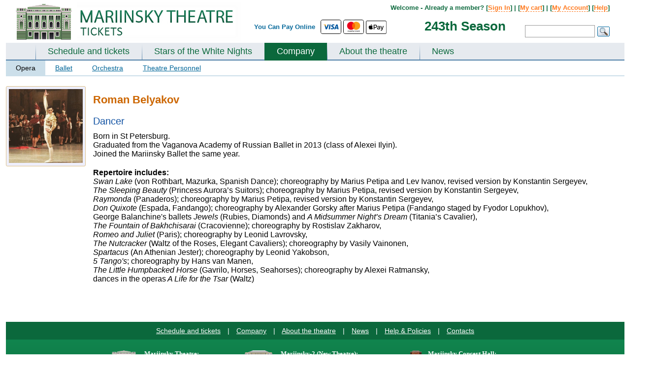

--- FILE ---
content_type: text/html; charset=UTF-8
request_url: https://mariinsky-theatre.com/js/getJSArrayDayAva.php
body_size: -231
content:
			var shedAll={
		"09.12.2025":"1","10.12.2025":"1","11.12.2025":"1","12.12.2025":"1","13.12.2025":"1","14.12.2025":"1","15.12.2025":"1","16.12.2025":"1","17.12.2025":"1","18.12.2025":"1","19.12.2025":"1","20.12.2025":"1","21.12.2025":"1","22.12.2025":"1","23.12.2025":"1","24.12.2025":"1","25.12.2025":"1","26.12.2025":"1","27.12.2025":"1","28.12.2025":"1","29.12.2025":"1","30.12.2025":"1","31.12.2025":"1","02.01.2026":"1","03.01.2026":"1","04.01.2026":"1","05.01.2026":"1","06.01.2026":"1","07.01.2026":"1","08.01.2026":"1","09.01.2026":"1","10.01.2026":"1","11.01.2026":"1","12.01.2026":"1","13.01.2026":"1","14.01.2026":"1","15.01.2026":"1","17.01.2026":"1","23.01.2026":"1","24.01.2026":"1","25.01.2026":"1","06.03.2026":"1","07.03.2026":"1","1":"1"}

--- FILE ---
content_type: application/javascript
request_url: https://mariinsky-theatre.com/js/main.js
body_size: 6567
content:
var flagClick=0;var flagClickType=0;var flagSubmit=0;$(window).resize(function(){floatTbl()});$(document).ready(function(){floatTbl();$("A[id='extra_add_order']").click(function(){error=0;var SID=$("#SID").val();var orderID=$("#orderID").val();var data=$("#data_order").val();if(flagClick==0){error=1;addLogReview(SID,"noPay");$("#errorPay").html("<DIV>"+arrErMain["noPay"]+"</DIV>")}
if(error==1){$("#errorLog").html("<DIV>"+arrErMain["mainErrorSignIn"]+"</DIV>");$('body,html').animate({scrollTop:0},100)}else{addLogReview(SID,"addOrderServ");$.ajax({url:'/action/addOS.php',dataType:"xml",method:"post",data:{'hash':Math.random(),'flagClickType':flagClickType,'orderID':orderID,'data':data},success:function(data){var orderID=$("O",data).text();arrTmp=flagClickType.split("_");if(arrTmp[1]==4||arrTmp[1]==6){$("#PS_"+arrTmp[1]+" INPUT[name='OrderNumber']").val(orderID);$("#PS_"+arrTmp[1]+" INPUT[name='URL_RETURN_OK']").val($("#PS_"+arrTmp[1]+" INPUT[name='URL_RETURN_OK']").val()+"&order_idp="+orderID);$("#PS_"+arrTmp[1]+" INPUT[name='URL_RETURN_NO']").val($("#PS_"+arrTmp[1]+" INPUT[name='URL_RETURN_NO']").val()+"&order_idp="+orderID)}else{$('#formGoTieto').attr('action',$('#formGoTieto').attr('action')+orderID);$('#formGoLBP').attr('action',$('#formGoLBP').attr('action')+orderID)}
if(flagClickType){$(".PS_"+arrTmp[1]).submit()}else{$(".PS_4").submit()}}})}});$("A[id^='link_alert_no_book_']").click(function(){var str=$(this).attr("id");var arrTmp=str.split("_");$("#alert_no_book_"+arrTmp[4]).show();$(this).parent().hide()});$("A[id^='submitalert1_']").click(function(){var str=$(this).attr("id");var arrTmp=str.split("_");var D=arrTmp[1];$("#block-error-am_phone_"+D).hide();var Step=$("#step1_"+D).val();var P=$("#phone_"+D).val();var A=$("#alert_"+D).val();if(P==""){$("#block-error-am_phone_"+D).show();$("#phone_"+D).focus()}else{$.ajax({url:'/action/addAlertNO.php',dataType:"text",data:{'hash':Math.random(),'Step':Step,'A':A,'P':P},success:function(data){$("#block_form3_"+D).empty();$("#block_form2_"+D).remove();$("#block_form4_"+D).show()}})}});$("A[id^='submitalert_']").click(function(){var str=$(this).attr("id");var arrTmp=str.split("_");var D=arrTmp[1];$("#block-error-am_"+D).hide();var Step=$("#step_"+D).val();var N=$("#name_"+D).val();var E=$("#email_"+D).val();if(E==""){$("#block-error-am_"+D).show();$("#email_"+D).focus()}else{$.ajax({url:'/action/addAlertNO.php',dataType:"json",data:{'hash':Math.random(),'Step':Step,'N':N,'E':E,},success:function(data){$("#alert_"+D).val(data.id)}});$(".alert_no_step1").hide();var text_html=$("#block_form3_"+D).html();text_html=text_html.replace("[email]",E);$("#block_form3_"+D).html(text_html);$("#block_form_"+D).remove();var h=$("#block_form3_"+D).height();$("#block_form3_"+D).show();$("#block_form2_"+D).show()}});$("A[id^='nobook_submit_']").click(function(){var str=$(this).attr("id");var arrTmp=str.split("_");var D=arrTmp[2]+"_"+arrTmp[3];$("#block-error-am_"+D).hide();var Step=$("#step_"+D).val();var N=$("#name_"+D).val();var E=$("#email_"+D).val();var P=$("#phone_"+D).val();var St=$("#start_"+D).val();var En=$("#end_"+D).val();var U=$("#user_"+D).val();var M=$("#mobile_"+D).val();var Q=$("#quantity_"+D).val();var C=$("#comment_"+D).val();var Ev=$("#event_"+D).val();if(E==""){$("#block-error-am_"+D).show();$("#email_"+D).focus()}else{$.ajax({url:'/action/addNoBook.php',dataType:"json",method:"post",data:{'hash':Math.random(),'Step':Step,'name':N,'email':E,'St':St,'En':En,'U':U,'phone':P,'M':M,'Q':Q,'comm':C,'Ev':Ev},success:function(data){var text_html=$("#nobook_submit3_"+D).html();text_html=text_html.replace("[email]",E);$("#alert_"+D).val(data.id);$("#nobook_submit3_"+D).html(text_html);$("#block_form_"+D).remove();$("#nobook_submit3_"+D).show()}})}});$("A[id^='holiday_submit_']").click(function(){console.log("AAAAAAAA");var str=$(this).attr("id");var arrTmp=str.split("_");var D=arrTmp[2];$("#block-error-am_"+D).hide();var Step=$("#step_"+D).val();var N=$("#name_"+D).val();var E=$("#email_"+D).val();var P=$("#phone_"+D).val();var St=$("#start_"+D).val();var En=$("#end_"+D).val();var U=$("#user_"+D).val();if(E==""){$("#block-error-am_"+D).show();$("#email_"+D).focus()}else{$.ajax({url:'/action/addAlertH.php',dataType:"json",data:{'hash':Math.random(),'Step':Step,'N':N,'E':E,'St':St,'En':En,'U':U,'P':P},success:function(data){var text_html=$("#block_form3_"+D).html();text_html=text_html.replace("[email]",E);$("#alert_"+D).val(data.id);$("#block_form3_"+D).html(text_html);$("#block_form_"+D).remove();$("#block_form3_"+D).show();$("#block_form2_"+D).show();$("#block_form0_"+D).hide()}})}});
	$("A[id^='holiday_submit1_']").click(function() {
        var str = $(this).attr("id");
        var arrTmp = str.split("_");
        var D = arrTmp[2];
        $("#block-error-am_phone_" + D).hide();
        var Step = $("#step1_" + D).val();
        var P = $("#phone_" + D).val();
        var A = $("#alert_" + D).val();
        if (P == "") {
            $("#block-error-am_phone_" + D).show();
            $("#phone_" + D).focus();
        } else {
            $.ajax({
                url: '/action/addAlert.php',
                dataType: "text",
                data: {
                    'hash': Math.random(),
                    'Step': Step,
                    'A': A,
                    'P': P
                },
                success: function(data) {
                    $("#block_form3_" + D).empty();
                    $("#block_form2_" + D).remove();
                    $("#block_form4_" + D).show();
                }
            });
        }
    });
$(".block_form input[id^='email_']").blur(function(){var r=/\s+/g;var id=$(this).attr("id");var str=$("#"+id).val();str=str.replace(r,'');$("#"+id).val(str)});$("A[id^='phonecartsubmit_']").click(function(){var str=$(this).attr("id");var arrTmp=str.split("_");var D=arrTmp[1];$("#block-error-am_"+D).hide();var Step=$("#step_"+D).val();var P=$("#phone_"+D).val();var N=$("#name_"+D).val();var U=$("#alert_"+D).val();if(P==""){$("#block-error-am1").show();$("#phone_"+D).focus()}else{$.ajax({url:'/action/addAlertCart.php',dataType:"json",data:{'hash':Math.random(),'Step':Step,'P':P,'N':N,'A':U},success:function(data){}});$(".block_form_step2").remove();$(".block_form_step3").show()}});$("A[id^='cartsubmit_']").click(function(){var str=$(this).attr("id");var arrTmp=str.split("_");var D=arrTmp[1];$("#block-error-am_"+D).hide();var Step=$("#step_"+D).val();var E=$("#email_"+D).val();var St=$("#start_"+D).val();var Ev=$("#event_"+D).val();var C=$("#cat_"+D).val();var Co=$("#count_"+D).val();var U=$("#user_"+D).val();if(E==""){$("#block-error-am").show();$("#email_"+D).focus()}else{$.ajax({url:'/action/addAlertCart.php',dataType:"json",data:{'hash':Math.random(),'Step':Step,'Ev':Ev,'E':E,'St':St,'C':C,'U':U,'Co':Co},success:function(data){$("#alert_"+D).val(data.id)}});$(".block_form_step1").remove();$(".block_form_step2").show()}});$("A[id^='submit_']").click(function(){console.log(ga);var str=$(this).attr("id");var arrTmp=str.split("_");var D=arrTmp[1];$("#block-error-am_"+D).hide();var Step=$("#step_"+D).val();var N=$("#name_"+D).val();var E=$("#email_"+D).val();var St=$("#start_"+D).val();var En=$("#end_"+D).val();var U=$("#user_"+D).val();var P=$("#phone_"+D).val();if(E==""){$("#block-error-am_"+D).show();$("#email_"+D).focus()}else{$.ajax({url:'/action/addAlert.php',dataType:"json",data:{'hash':Math.random(),'Step':Step,'N':N,'E':E,'St':St,'En':En,'U':U,'P':P},success:function(data){console.log(data);gtag('event', 'filled_mt', { 'event_category': 'request_mt' });$("#alert_"+D).val(data.id)}});var text_html=$("#block_form3_"+D).html();text_html=text_html.replace("[email]",E);$("#block_form3_"+D).html(text_html);$("#block_form_"+D).remove();var h=$("#block_form3_"+D).height();$("#block_form3_"+D).css("height",h);$("#block_form0_"+D).hide();$("#block_form2_"+D).show();$("#block_form3_"+D).show()}});$("A[id^='submit1_']").click(function(){var str=$(this).attr("id");var arrTmp=str.split("_");var D=arrTmp[1];$("#block-error-am_phone_"+D).hide();var Step=$("#step1_"+D).val();var P=$("#phone_"+D).val();var A=$("#alert_"+D).val();if(P==""){$("#block-error-am_phone_"+D).show();$("#phone_"+D).focus()}else{$.ajax({url:'/action/addAlert.php',dataType:"text",data:{'hash':Math.random(),'Step':Step,'A':A,'P':P},success:function(data){$("#block_form3_"+D).empty();$("#block_form2_"+D).remove();$("#block_form4_"+D).show()}})}});$("a[rel=example_group]").fancybox({'transitionIn':'none','transitionOut':'none','titlePosition':'inside','padding':'0','margin':'40'});$("#tip5").fancybox({'scrolling':'no','titleShow':!1,'padding':'0','margin':'0','width':'739px','onClosed':function(){}});$("A[id^='link_']").click(function(){var str=$(this).attr("id");var arrTmp=str.split("_");if($("#tbl_"+arrTmp[1]).css("display")=="none"){var st="block";var link_class="b"}else{var st="none";var link_class="h"}
$(this).removeClass($(this).attr("class"));$(this).addClass(link_class);$("#tbl_"+arrTmp[1]).css("display",st)});$("INPUT[id^='deliveryI_']").click(function(){var str=$(this).attr("id");var arrTmp=str.split("_");var url='/ajax/get_delivery.php';$.get(url,"deliveryID="+arrTmp[1],function(date){if($("type",date).text()=='error'){return(!1)}else{$("delivery",date).each(function(){var ID=$(this).text();$("#deliveryTblInfo").html("");$("#deliveryTblInfoBottom").html("");var strD="<DIV class='msgPay'>Delivery / collection options:</DIV>";if($(this).attr('prim')!=""){strD+=$(this).attr('prim')}
if(ID!=4){var strD_b="<TABLE>";strD_b+="<div id='errorDeliveryAdd' class='errorMain'></div>";if($(this).attr('area')!=""){if(ID==3){var input="<INPUT name='deliveryInfo' id='deliveryInfo'>"}else{var input="<TEXTAREA name='deliveryInfo' id='deliveryInfo'></TEXTAREA>"}
strD_b+="<TR><TD id='nameAddInfo'><SPAN id='deliveryInfoName'>"+$(this).attr('area')+"</SPAN><TD>"+input}
if($(this).attr('input')!=""){strD_b+="<TR><TD id='nameAddInfo'><SPAN id='deliveryDataName'>"+$(this).attr('input')+"</SPAN><TD><INPUT name='deliveryData' id='deliveryData' class='datepicker' onClick='openCal()'>&nbsp;&nbsp;&nbsp;&nbsp;&nbsp;&nbsp;&nbsp;"+$(this).attr('inputF')}
strD_b+="</TABLE>"}
$("#deliveryTblInfo").html(strD);$("#deliveryTblInfoBottom").html(strD_b);$("#deliveryData").datepicker({changeMonth:!0,changeYear:!0,dateFormat:"yy-m-d",minDate:0,"constrainInput":!0,showOn:"both",buttonText:"",})})}},"xml")});$("SELECT[id^='koltov_']").change(function(){var e="edit_"+$(this).attr("id");var d="delete_"+$(this).attr("id");var price="price_"+$(this).attr("id");var priced="priced_"+$(this).attr("id");var discount="discount_"+$(this).attr("id");if($(this).val()==0){$("#"+d).css("display","inline");$("#"+e).css("display","none")}else{$("#"+e).css("display","inline");$("#"+d).css("display","none")}
if($("#"+priced).attr("value")!=undefined){var totalLine=$("#"+price).attr("value")*$(this).val();var totalLineDis=$("#"+priced).attr("value")*$(this).val();var totalLineSave=totalLine-totalLineDis;$("#"+priced+" SPAN[class='rateValue']").text(totalLineDis.toFixed(2));$("#"+discount+" SPAN[class='rateValue']").text(totalLineSave.toFixed(2))}else{var totalLine=$("#"+price).attr("value")*$(this).val()}
$("#"+price+" SPAN[class='rateValue']").text(totalLine.toFixed(2));var total=0;$("select[id^='koltov_']").each(function(){if($("#priced_"+$(this).attr("id")).attr("value")!=undefined){total+=$(this).val()*$("#priced_"+$(this).attr("id")).attr("value")}else{total+=$(this).val()*$("#price_"+$(this).attr("id")).attr("value")}});$("table.basket_top td span.rateValue").text(total.toFixed(2))});$("TD[id^='l_']").click(function(){var ID=$(this).attr("id");if($(this).attr("class")=="tab"){$("TD[class='tab active']").attr("class","tab");$(this).attr("class","tab active");if($("#list_artists").css("display")=="block"){$("#list_artists").css("display","none");$("#list_credits").css("display","block")}else{$("#list_credits").css("display","none");$("#list_artists").css("display","block")}}});$("A[id^='itemC_']").hover(function(){var str=$(this).attr("id");arrTmp=str.split("_");$("#D_"+$(this).attr("id")).css("background-color","#FFC6E3");document.getElementById("map"+arrTmp[1]).style.visibility="visible"},function(){$("#D_"+$(this).attr("id")).css("background-color","#FFFFFF");var str=$(this).attr("id");arrTmp=str.split("_");document.getElementById("map"+arrTmp[1]).style.visibility="hidden"});$("INPUT[id='update_bag']").click(function(){$("#formBasket").submit()});$("IMG[id='okSearch']").click(function(){$("#formSearch").submit()});$("A[id='basket_sub_top']").click(function(){$("#flagSign").val("1");$("#basket_sub_top SPAN").css("margin-top","5px");setTimeout('$("#basket_sub_top SPAN").css("margin-top","0px");',100);$("#formBasket").submit()});$("A[id='basket_sub_bottom']").click(function(){$("#flagSign").val("1");$("#basket_sub_bottom SPAN").css("margin-top","5px");setTimeout('$("#basket_sub_bottom SPAN").css("margin-top","0px");',100);$("#formBasket").submit()});$("A[id='forgot_sub']").click(function(){var link="/forgot/";if($("#emailL").val()!=""){link+="?e="+$("#emailL").val();location.href=link}});$("A[id='add_order']").click(function(){submitReview()});$("A[id='forgot_in']").click(function(){$("#formForgot").submit()});$("A[id='login_sign_in']").click(function(){submitSignIn()});$("A[id='login_reg']").click(function(){submitReg()});$("A[id='account_act']").click(function(){$("#formAccount").submit()});$("A[id='feedback_in']").click(function(){$("#contactUS").submit()});$("A[id='account_act_pass']").click(function(){submitPass()});$("DIV[id^='swithcLR'] A").click(function(){var current=$("#"+$(this).attr("id")+" a");if($(this).attr("class")=="new"){$("#login").css("display","none");$("#reg").css("display","block")}else{$("#login").css("display","block");$("#reg").css("display","none")}})
$("DIV[id='errorEmailR'] .old").click(function(){$("#login").css("display","block");$("#reg").css("display","none")})
$(document).on("click","DIV[id='errorEmailR'] .old",function(){$("#login").css("display","block");$("#reg").css("display","none")});$("INPUT[class*='blur']").blur(function(){addReq(this)});$("TEXTAREA[class*='blur']").blur(function(){addReq(this)});$("A[id^='ID_']").click(function(){if($(this).attr("class")=="moreInfo"){$(this).attr("class","hideInfo");$(this).text("Hide info");$("#full_"+$(this).attr('id')).css("display","block")}else{$("#full_"+$(this).attr('id')).css("display","none");$(this).text("More info");$(this).attr("class","moreInfo")}
return!1});$("DIV[id='paymentImg'] IMG").hover(function(){$(this).addClass("activePic")},function(){$(this).removeClass("activePic")});$("DIV[id='paymentImg'] IMG").click(function(){flagClick=1;flagClickType=$(this).attr('id');$("DIV[id='paymentImg'] IMG").removeClass("clickPic");$("DIV[id='paymentImg'] IMG").removeClass("clickPicNo");$(this).addClass("clickPic");$("DIV[id='paymentImg'] IMG[class$='noActivePic']").addClass("clickPicNo");$("#cart").val($(this).attr("title"))});$("SPAN[id^='filter-']").click(function(){$("DIV[id^='filter']").css("display","none");$("DIV[id='"+$(this).attr('id')+"-block']").css("display","block")})});function floatTbl(){return false;var maxW=1460;var minW=400;var floatTD=50;var allW=$(window).width();if(allW>maxW){$('td#allContent').width(maxW-(floatTD*2));$('td.floatOffset').width('auto')}else if(allW>=minW+(floatTD*2)&allW<=maxW){$('td.floatOffset').width('50px');$('td#allContent').width('auto')}else if(allW<minW+(floatTD*2)){$('td#allContent').width(minW);$('td.floatOffset').width('auto')}
if(allW>minW){$('#allTbl').width('100%')}else if(allW<=minW){$('#allTbl').width('100%')}}
function paySubmit(){$("#formGoAssist").submit()}
function paySubmit2(paysistem, prefix, type_id) {
    var order = $("input[name='OrderNumber']").val();
    /*console.log(type_id);
    if (paysistem == 3) {
        addLogAssist(order, 2, paysistem, prefix);
        $('#formGoTieto').attr('action', $('#formGoTieto').attr('action') + prefix);
        $("#formGoTieto").submit();
    }
    if (type_id == 1) {
        addLogAssist(order, 2, paysistem, prefix);
        localStorage.setItem('action', $("#PS_" + paysistem).attr("action"));
        $("#PS_" + paysistem).submit();
    }
    if (paysistem == 5) {
        addLogAssist(order, 2, paysistem, prefix);
        $("#formGoLBP").submit();
    }*/
	var useInvoice = $("#payinvoice").attr("data-use-invoice");
	if(paysistem == 18){
				
				$("#form-we-chat").submit();
				
			}else{
				//$("#payinvoice").submit();
				if(useInvoice == 1){
					$("#payinvoice").submit();
				}else{
				alfa_register(order);
				}
			}
}
function actC(formID){$("#"+formID).submit()}
function addLogReview(sid,type){$.ajax({url:'/ajax/add_log_review.php',dataType:"text",data:{'hash':Math.random(),'sid':sid,'type':type},})}
function submitReview(){
	
	
	if($("#cart").val() != ''){
		var flagClick = 1;
		var flagClickType = 'pay_17';
	}
	
	//console.log(flagClickType);
	//return false;
	$.ajax({
        url: "/action/addO.php",
        dataType: "xml",
        data: {
            hash: Math.random(),
            pass: $("#pass").val(),
            collectP: $("#collectP").val(),
            deliveryInfo: '',
            deliveryData: '',
            deliveryID: '',
			flagClickType: flagClickType,
            cart: $("#cart").val()
        },
        success: function(data) {
			var usd = $("#eventValue").val();console.log(usd);var eventValue = parseInt(usd/10);
			//ga('send', {hitType: 'event',eventCategory: 'order_br',eventAction: 'ordered_br',eventLabel: '',eventValue: eventValue});
			gtag('event', 'ordered_br', { 'event_category': 'order_br', 'value': eventValue});
            var orderID = $("O", data).text();
            arrTmp = flagClickType.split("_");
            pay_type = $("#PS_" + arrTmp[1]).attr("data-ps");
			
			$("#form-we-chat #internal").val(orderID);
			
			//
			
            if (pay_type != undefined && pay_type == 1) {
                $("#PS_" + arrTmp[1] + " INPUT[name='OrderNumber']").val(orderID);
                $("#PS_" + arrTmp[1] + " INPUT[name='URL_RETURN_OK']").val($("#PS_" + arrTmp[1] + " INPUT[name='URL_RETURN_OK']").val() + "&order_idp=" + orderID);
                $("#PS_" + arrTmp[1] + " INPUT[name='URL_RETURN_NO']").val($("#PS_" + arrTmp[1] + " INPUT[name='URL_RETURN_NO']").val() + "&order_idp=" + orderID);
            } else {
                $('#formGoTieto').attr('action', $('#formGoTieto').attr('action') + orderID);
                $('#formGoLBP').attr('action', $('#formGoLBP').attr('action') + orderID);
				$("#form-we-chat #internal").val(orderID);
            }
			var useInvoice = $("#payinvoice").attr("data-use-invoice");
            if (flagClickType) {
                //console.log(flagClickType);
                if (flagClickType == "pay_18") {
                    $('#form-we-chat').submit();
                } else {
					if(useInvoice == 1){
						$("#payinvoice").submit();
					}else{
						alfa_register(orderID);
					}	
					
                }
            } else {
               if(useInvoice == 1){
						$("#payinvoice").submit();
					}else{
						alfa_register(orderID);
					}	
            }
        }
    });
	
	return false;
	
	
	error=0;$("DIV[class='errorMain']").html("");var SID=$("#SID").val();if(flagClick==0){error=1;addLogReview(SID,"noPay");$("#errorPay").html("<DIV>"+arrErMain["noPay"]+"</DIV>")}
if($("#collectP").val()==""){error=1;$("#collectP").addClass("red_border_bg");addLogReview(SID,"noCollect");$("#errorCollect").html("<DIV>"+arrErMain["noCollect"]+"</DIV>")}
if($("#pass").val()!=""){if($("#passC").val()==""){error=1;$("#passC").addClass("red_border_bg");$("#errorPass").html("<DIV>"+arrErMain["noPassC"]+"</DIV>")}else{if($("#passC").val()!=$("#pass").val()){error=1;$("#passC").addClass("red_border_bg");$("#errorPass").html("<DIV>"+arrErMain["noMatchPass"]+"</DIV>")}}}
if($("#checkAc").attr("checked")==undefined){error=1;addLogReview(SID,"noRead");$("#readError").html("<DIV>"+arrErMain["noRead"]+"</DIV>")}
if(error==1){$("#errorLog").html("<DIV>"+arrErMain["mainErrorSignIn"]+"</DIV>");$('body,html').animate({scrollTop:0},100)}else{if($("#deliveryInfo").val()==undefined){deliveryInfo=""}else{deliveryInfo=$("#deliveryInfo").val()}
if($("#deliveryData").val()==undefined){deliveryData=""}else{deliveryData=$("#deliveryData").val()}
if($("INPUT[name='deliveryID']:checked").val()){deliveryID=$("INPUT[name='deliveryID']:checked").val()}else{deliveryID=0}
flagSubmit++;if(flagSubmit==1){addLogReview(SID,"addOrder");$.ajax({url:'/action/addO.php',dataType:"xml",data:{'hash':Math.random(),'pass':$("#pass").val(),'collectP':$("#collectP").val(),'deliveryInfo':deliveryInfo,'deliveryData':deliveryData,'deliveryID':deliveryID,'flagClickType':flagClickType,'cart':$("#cart").val()},success:function(data){var usd = $( ".basket_top" ).find(".rateValue").attr("usd");console.log(usd);var eventValue = parseInt(usd/10);gtag('event', 'ordered_mt', { 'event_category': 'order_mt', 'value': eventValue });var orderID=$("O",data).text();console.log(flagClickType);arrTmp=flagClickType.split("_");pay_type=$("#PS_"+arrTmp[1]).attr("data-ps");console.log(pay_type);if(pay_type!=undefined&&pay_type==1){$("#PS_"+arrTmp[1]+" INPUT[name='OrderNumber']").val(orderID);$("#PS_"+arrTmp[1]+" INPUT[name='URL_RETURN_OK']").val($("#PS_"+arrTmp[1]+" INPUT[name='URL_RETURN_OK']").val()+"&order_idp="+orderID);$("#PS_"+arrTmp[1]+" INPUT[name='URL_RETURN_NO']").val($("#PS_"+arrTmp[1]+" INPUT[name='URL_RETURN_NO']").val()+"&order_idp="+orderID)}else if(pay_type!=undefined&&pay_type==2){$("#PS_"+arrTmp[1]+" INPUT[name='item_number']").val(orderID);var item_name=$("#item_name").val();var orderID=orderID;var re=/\[order_number\]/gi;item_name=item_name.replace(re,orderID);$("#PS_"+arrTmp[1]+" INPUT[name='item_name']").val(item_name);$("#PS_"+arrTmp[1]+" INPUT[name='cancel_return']").val($("#PS_"+arrTmp[1]+" INPUT[name='cancel_return']").val()+"&order_idp="+orderID);$("#PS_"+arrTmp[1]+" INPUT[name='return']").val($("#PS_"+arrTmp[1]+" INPUT[name='return']").val()+"&order_idp="+orderID)}else{$('#formGoTieto').attr('action',$('#formGoTieto').attr('action')+orderID);$('#formGoLBP').attr('action',$('#formGoLBP').attr('action')+orderID)}
if(flagClickType){console.log(flagClickType);if(flagClickType=="pay_5"){$('#formGoLBP').submit()}else{$(".PS_"+arrTmp[1]).submit()}}else{$(".PS_4").submit()}}})}}}
function addLogAssist(order,page_name,paysistem,prefix){var page="";var refer="";$.get('/ajax/to_assist_log.php',{'o':order,'p':escapeEx(page),'pn':page_name,'r':escapeEx(refer),'paysistem':paysistem,'prefix':prefix},null)}
function escapeEx(str){var ret='';for(i=0;i<str.length;i++){var n=str.charCodeAt(i);if(n>=0x410&&n<=0x44F)n-=0x350;else if(n==0x451)n=0xB8;else if(n==0x401)n=0xA8;if((n<65||n>90)&&(n<97||n>122)&&n<256){if(n<16)ret+='%0'+n.toString(16);else ret+='%'+n.toString(16)}else if(n==8470){ret+='%E2%84%96'}else ret+=String.fromCharCode(n)}
return ret}
function submitPass(){var error=0;var arrF=["passO","passN","passNC"];$("#errorPass").html("");for(a=0;a<arrF.length;a++){$("#req_"+arrF[a]).remove();$("#"+arrF[a]).removeClass("red_border");$("#"+arrF[a]).removeClass("red_border_bg")}
if($("#passO").val()==""){error=1;$("#passO").addClass("red_border_bg");$("#errorPass").html("<DIV>"+arrErMain["noOldPass"]+"</DIV>")}
if($("#passN").val()==""){error=1;$("#passN").addClass("red_border_bg");$("#errorPass").html("<DIV>"+arrErMain["noNewPass"]+"</DIV>")}
if($("#passNC").val()==""){error=1;$("#passNC").addClass("red_border_bg");$("#errorPass").html("<DIV>"+arrErMain["noNewsCPass"]+"</DIV>")}
if(error==0){if($("#passN").val()!=$("#passNC").val()){error=1;$("#passN").addClass("red_border_bg");$("#passNC").addClass("red_border_bg");$("#errorPass").html("<DIV>"+arrErMain["noMatchPass"]+"</DIV>")}}
if(error==1){$("#errorLog").html("<DIV>"+arrErMain["mainErrorSignIn"]+"</DIV>")}else{$("#formAccount").submit()}}
function submitReg(){var arrF=["firstL","lastL","numberP","emailR"];$("#errorName,#errorPhone,#errorEmailR").html("");for(a=0;a<arrF.length;a++){$("#req_"+arrF[a]).remove();$("#"+arrF[a]).removeClass("red_border");$("#"+arrF[a]).removeClass("red_border_bg")}
var error=0;if($("#firstL").val()==""){error=1;$("#firstL").addClass("red_border_bg");$("#errorName").html("<DIV>"+arrErMain["noFN"]+"</DIV>")}
if($("#lastL").val()==""){error=1;$("#lastL").addClass("red_border_bg");$("#errorName").html($("#errorName").html()+"<DIV>"+arrErMain["noLN"]+"</DIV>")}
if($("#numberP").val()==""){error=1;$("#numberP").addClass("red_border_bg");$("#errorPhone").html("<DIV>"+arrErMain["noPhone"]+"</DIV>")}
if($("#emailR").val()==""){error=1;$("#emailR").addClass("red_border_bg");$("#errorEmailR").html("<DIV>"+arrErMain["noMail"]+"</DIV>")}else{if(error==1){$("#errorLog").html("<DIV>"+arrErMain["mainErrorSignIn"]+"</DIV>");return!1}
if($("#emailR").val()!=undefined){if(!isValidEmail($("#emailR").val())){error=1;$("#emailR").addClass("red_border_bg");$("#errorEmailR").html("<DIV>"+arrErMain["wrongEmail"]+"</DIV>")}else{$.ajax({url:'/action/checkMail.php',dataType:"xml",data:{'hash':Math.random(),'auth':'1','emailR':$("#emailR").val()},success:function(data){if($("status",data).text()=="YES"){error=1;$("#emailR").addClass("red_border_bg");$("#errorEmailR").html("<DIV>"+arrErMain["emailUse"]+"</DIV>");$("#errorLog").html("");$("#errorLog").html("<DIV>"+arrErMain["mainErrorSignIn"]+"</DIV>");return!1}else{return!0}}})}}else{return!0}}
if(error==1){$("#errorLog").html("<DIV>"+arrErMain["mainErrorSignIn"]+"</DIV>");return!1}}
function submitSignIn(){var arrF=["emailL","passL"];for(a=0;a<arrF.length;a++){$("#req_"+arrF[a]).remove();$("#"+arrF[a]).removeClass("red_border")}
var error=0;if($("#emailL").val()==""||$("#passL").val()==""){if($("#emailL").val()==""){error=1;$("#emailL").addClass("red_border_bg");$("#errorEmail").html("<DIV>"+arrErMain["noMail"]+"</DIV>")}
if($("#passL").val()==""){error=1;$("#passL").addClass("red_border_bg");$("#errorPass").html("<DIV>"+arrErMain["noPass"]+"</DIV>")}}else{if(!isValidEmail($("#emailL").val())){error=1;$("#emailL").addClass("red_border_bg");$("#errorEmail").html("<DIV>"+arrErMain["wrongEmail"]+"</DIV>")}else{$.ajax({url:'/action/signin.php',dataType:"xml",data:{'hash':Math.random(),'auth':'1','passL':$("#passL").val(),'emailL':$("#emailL").val()},success:function(data){if($("status",data).text()=="OK"){$("#formSignIn").submit()}else{error=1;$("#emailL").addClass("red_border_bg");$("#passL").addClass("red_border_bg");if($("status",data).text()=="NO"){var msg=arrErMain["password_incorrect"];var re=/\[email\]/gi;var str=$("#emailL").val();$("#errorEmail").html("<DIV>"+msg.replace(re,str)+"</DIV>")}else{$("#errorEmail").html("<DIV>"+arrErMain["noSignIN"]+"</DIV>")}
$("#errorLog").html("");$("#errorLog").html("<DIV>"+arrErMain["mainErrorSignIn"]+"</DIV>")}}})}}
if(error==1){$("#errorLog").html("<DIV>"+arrErMain["mainErrorSignIn"]+"</DIV>")}}
function addReq(id){if($(id).attr("id")=="passL"){$(id).removeClass("red_border");$("#block_passL").html("");$("#block_passL").removeClass("requiredFix");if($(id).val()==""){$(id).addClass("red_border");$("#block_passL").addClass("requiredFix");$("#block_passL").html("Required")}}else{$("#req_"+$(id).attr("id")).remove();$(id).removeClass("red_border");if($(id).val()==""){$(id).addClass("red_border");$(id).after("<DIV class='required' id='req_"+$(id).attr("id")+"'>Required</DIV>")}else{if($(id).attr("name")=="emailL"||$(id).attr("name")=="emailR"){if(!isValidEmail($(id).val())){$(id).addClass("red_border");$(id).after("<DIV class='required' id='req_"+$(id).attr("id")+"'>"+arrErMain["wrongEmail"]+"</DIV>")}else{if($(id).attr("name")=="emailR"){$("#emailR").removeClass("red_border_bg");$("#errorEmailR").html("");$.ajax({url:'/action/checkMail.php',dataType:"xml",data:{'hash':Math.random(),'auth':'1','emailR':$("#emailR").val()},success:function(data){if($("status",data).text()=="YES"){error=1;$("#emailR").addClass("red_border_bg");str=arrErMain["emailUse"];$("#errorEmailR").html("<DIV>"+str+"</DIV>")}}})}}}else if($(id).attr("name")=="pass"){}else if($(id).attr("name")=="passC"){if($("#passC").val()!=$("#pass").val()){$(id).addClass("red_border");$(id).after("<DIV class='required' id='req_"+$(id).attr("id")+"'>"+arrErMain["noMatchPass"]+"</DIV>")}}}}}
function ShowPage(newPage){document.getElementById("map"+newPage).style.visibility="visible";$("#D_itemC_"+newPage).css("background-color","#FFC6E3")}
function HidePage(newPage){document.getElementById("map"+newPage).style.visibility="hidden";$("#D_itemC_"+newPage).css("background-color","#FFFFFF")}
function isValidEmail(email,strict){if(!strict)email=email.replace(/^\s+|\s+$/g,'');return(/^([a-z0-9_\-]+\.)*[a-z0-9_\-]+@([a-z0-9][a-z0-9\-]*[a-z0-9]\.)+[a-z]{2,4}$/i).test(email)}
$("#swithcLR_new .btn-label").click(function(){$("#login").css("display","none");$("#reg").css("display","block")}),$("#swithcLR_new1 .btn-label").click(function(){$("#login").css("display","block");$("#reg").css("display","none")}),$(".new-action").click(function(){$(this).removeClass("validate-error");$("#error-"+$(this).attr("id")).hide();$(this).addClass("new-action-border")});$(".new-action").blur(function(){itemValidate($(this))});$("#btn-sing-in").click(function(){var arr=["emailLogin","passLogin"];for(a=0;a<arr.length;a++){obj=$("#"+arr[a]);itemValidate(obj)}
errors=$("#formSignInNew .validate-error").length;if(errors==0){$.ajax({url:"/action/signin.php",dataType:"xml",data:{hash:Math.random(),auth:"1",passL:$("#passLogin").val(),emailL:$("#emailLogin").val()},success:function(data){if($("status",data).text()=="OK"){$("#formSignInNew").submit()}else{$("#passLogin").val('');$("#passLogin").addClass("validate-error");$("#emailLogin").addClass("validate-error");var error_text="To continue signing in";checkGlobalErrors("formSignInNew",error_text);$(".form-block-error-sign-in").show()}}})}else{var error_text="To continue signing in";checkGlobalErrors("formSignInNew",error_text)}})
$("#btn-reg-in").click(function(){var arr=["emailL","firstL","numberP"];for(a=0;a<arr.length;a++){obj=$("#"+arr[a]);itemValidate(obj)}
errors=$("#formRegNew .validate-error").length;if(errors==0){var classf=$(".iti-code").text();$("#countryCode").val(classf);$("#formRegNew").submit()}else{var error_text="To continue";checkGlobalErrors("formRegNew",error_text)}});$("#link-jump-error").click(function(){$(".validate-error").eq(0).focus()})
function checkGlobalErrors(form_id,error_text){errors=$("#"+form_id+" .validate-error").length;if(errors>0){$("#"+form_id+" .form-block-error").show();error_name=(errors>1)?"errors":"error";error_text+=", please correct the "+errors+" "+error_name+" below";$("#"+form_id+" .form-block-error span").text(error_text)}}
function itemValidate(obj){if(obj.val()==""){obj.removeClass("new-action-border");obj.addClass("validate-error");$("#error-"+obj.attr("id")).show()}else{if(obj.attr("id")=="emailL"){if(!isValidEmail(obj.val())){obj.removeClass("new-action-border");obj.addClass("validate-error");$("#error-valid-email-"+obj.attr("id")).show()}}}}
$("A[id='forgot_sub_new']").click(function(){var link="/forgot/";if($("#emailLogin").val()!=""){link+="?e="+$("#emailLogin").val();location.href=link}else{location.href=link}})

--- FILE ---
content_type: application/javascript
request_url: https://mariinsky-theatre.com/modal_desktop_new/js/functions.js
body_size: 246
content:
var uvrCounter;

$(function() {
  uvrCounter = new TabsCounter('uvrOpenTabs');

  var submitFunc = function(el) {
    var $form  = $(el),
        $btn   = $form.find('button[type="submit"]'),
         error = false;

    if (!error) {
      var data = $form.serialize();

      $.ajax({
        type: 'POST',
        url: '/action/addAlertModal.php',
        dataType: 'json',
        data: data,
        beforeSend: function(data) {
          $btn.prop('disabled', true);
        },
        success: function(data) {
		  //ga('send', {hitType: 'event',eventCategory: 'request_mt',eventAction: 'filled_mt_modal',eventLabel: ''});
		gtag('event', 'filled_mt_modal', { 'event_category': 'request_mt' });	
          if (data['error']) uvrCounter.modal.error('show');
          else               uvrCounter.modal.success();
        },
        error: function (xhr, ajaxOptions, thrownError) {
          //alert(xhr.status);
          //alert(thrownError);
          console.log('The request failed. Currently we show success modal as a demo.');
          uvrCounter.modal.success();
        },
        complete: function(data) {
          $btn.prop('disabled', false);
        }
      });
    }
  }

  var successFunc = function() {
    console.log('SHOPPING HAS BEEN STARTED!');
    uvrCounter.modal.close();
  }

  uvrCounter.init({
    submitFunc:  submitFunc,
    successFunc: successFunc,
    timer: 10000
  });
});